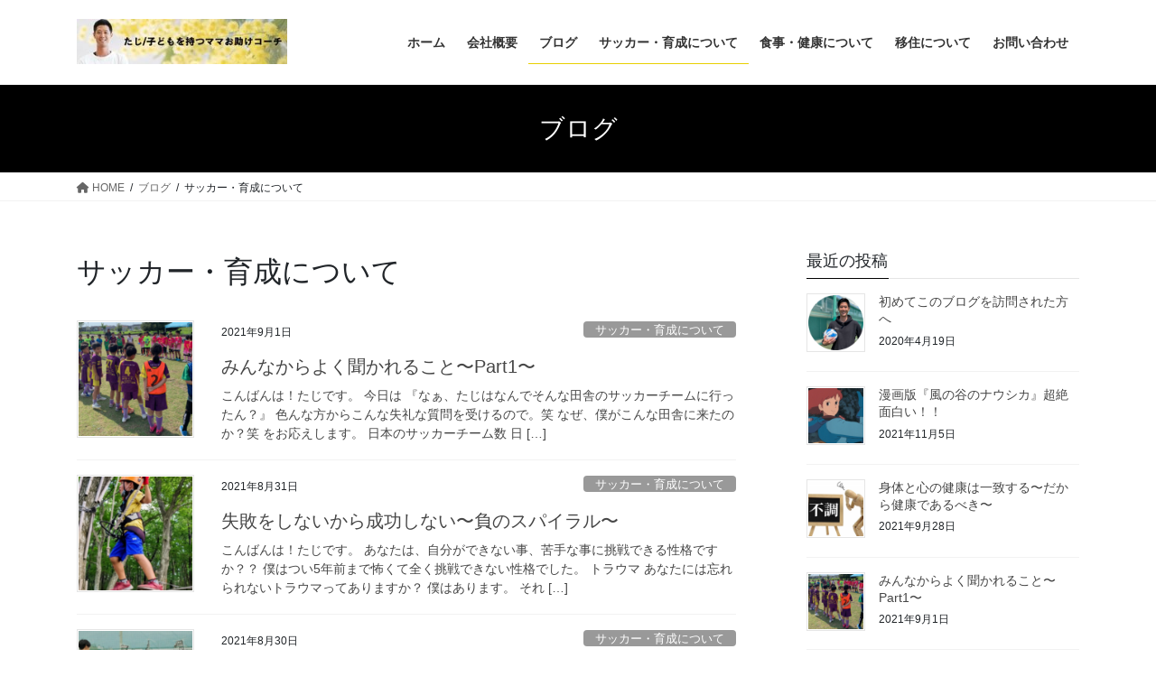

--- FILE ---
content_type: text/html; charset=UTF-8
request_url: https://shota-tajima.com/category/football/
body_size: 16413
content:
<!DOCTYPE html>
<html dir="ltr" lang="ja" prefix="og: https://ogp.me/ns#">
<head>
<meta charset="utf-8">
<meta http-equiv="X-UA-Compatible" content="IE=edge">
<meta name="viewport" content="width=device-width, initial-scale=1">

<title>サッカー・育成について | たじ/子どもを持つママお助けコーチ</title>
	<style>img:is([sizes="auto" i], [sizes^="auto," i]) { contain-intrinsic-size: 3000px 1500px }</style>
	
		<!-- All in One SEO 4.8.3.2 - aioseo.com -->
	<meta name="robots" content="noindex, max-snippet:-1, max-image-preview:large, max-video-preview:-1" />
	<meta name="google-site-verification" content="jz6Uf6j-H_0ejtL3o2vSf7GtC_205rKnZvcA1ZO-gAA" />
	<link rel="canonical" href="https://shota-tajima.com/category/football/" />
	<link rel="next" href="https://shota-tajima.com/category/football/page/2/" />
	<meta name="generator" content="All in One SEO (AIOSEO) 4.8.3.2" />
		<script type="application/ld+json" class="aioseo-schema">
			{"@context":"https:\/\/schema.org","@graph":[{"@type":"BreadcrumbList","@id":"https:\/\/shota-tajima.com\/category\/football\/#breadcrumblist","itemListElement":[{"@type":"ListItem","@id":"https:\/\/shota-tajima.com#listItem","position":1,"name":"\u30db\u30fc\u30e0","item":"https:\/\/shota-tajima.com","nextItem":{"@type":"ListItem","@id":"https:\/\/shota-tajima.com\/category\/football\/#listItem","name":"\u30b5\u30c3\u30ab\u30fc\u30fb\u80b2\u6210\u306b\u3064\u3044\u3066"}},{"@type":"ListItem","@id":"https:\/\/shota-tajima.com\/category\/football\/#listItem","position":2,"name":"\u30b5\u30c3\u30ab\u30fc\u30fb\u80b2\u6210\u306b\u3064\u3044\u3066","previousItem":{"@type":"ListItem","@id":"https:\/\/shota-tajima.com#listItem","name":"\u30db\u30fc\u30e0"}}]},{"@type":"CollectionPage","@id":"https:\/\/shota-tajima.com\/category\/football\/#collectionpage","url":"https:\/\/shota-tajima.com\/category\/football\/","name":"\u30b5\u30c3\u30ab\u30fc\u30fb\u80b2\u6210\u306b\u3064\u3044\u3066 | \u305f\u3058\/\u5b50\u3069\u3082\u3092\u6301\u3064\u30de\u30de\u304a\u52a9\u3051\u30b3\u30fc\u30c1","inLanguage":"ja","isPartOf":{"@id":"https:\/\/shota-tajima.com\/#website"},"breadcrumb":{"@id":"https:\/\/shota-tajima.com\/category\/football\/#breadcrumblist"}},{"@type":"Person","@id":"https:\/\/shota-tajima.com\/#person","name":"tajisho0929","image":{"@type":"ImageObject","@id":"https:\/\/shota-tajima.com\/category\/football\/#personImage","url":"https:\/\/secure.gravatar.com\/avatar\/f5b61349a9dcc79f962f0cd4436edacb35d5acf31ff7f351beb96148163692a5?s=96&d=mm&r=g","width":96,"height":96,"caption":"tajisho0929"}},{"@type":"WebSite","@id":"https:\/\/shota-tajima.com\/#website","url":"https:\/\/shota-tajima.com\/","name":"Shota Tajima \u7530\u5cf6\u6607\u592a~official Site~","description":"\u305f\u3058\/\u5b50\u3069\u3082\u3092\u6301\u3064\u30de\u30de\u304a\u52a9\u3051\u30b3\u30fc\u30c1","inLanguage":"ja","publisher":{"@id":"https:\/\/shota-tajima.com\/#person"}}]}
		</script>
		<!-- All in One SEO -->

<link rel='dns-prefetch' href='//www.googletagmanager.com' />
<link rel='dns-prefetch' href='//pagead2.googlesyndication.com' />
<link rel="alternate" type="application/rss+xml" title="たじ/子どもを持つママお助けコーチ &raquo; フィード" href="https://shota-tajima.com/feed/" />
<link rel="alternate" type="application/rss+xml" title="たじ/子どもを持つママお助けコーチ &raquo; コメントフィード" href="https://shota-tajima.com/comments/feed/" />
<link rel="alternate" type="application/rss+xml" title="たじ/子どもを持つママお助けコーチ &raquo; サッカー・育成について カテゴリーのフィード" href="https://shota-tajima.com/category/football/feed/" />
<meta name="description" content="[1ページ目] サッカー・育成について について たじ/子どもを持つママお助けコーチ たじ/子どもを持つママお助けコーチ" /><script type="text/javascript">
/* <![CDATA[ */
window._wpemojiSettings = {"baseUrl":"https:\/\/s.w.org\/images\/core\/emoji\/16.0.1\/72x72\/","ext":".png","svgUrl":"https:\/\/s.w.org\/images\/core\/emoji\/16.0.1\/svg\/","svgExt":".svg","source":{"concatemoji":"https:\/\/shota-tajima.com\/wp-includes\/js\/wp-emoji-release.min.js?ver=6.8.3"}};
/*! This file is auto-generated */
!function(s,n){var o,i,e;function c(e){try{var t={supportTests:e,timestamp:(new Date).valueOf()};sessionStorage.setItem(o,JSON.stringify(t))}catch(e){}}function p(e,t,n){e.clearRect(0,0,e.canvas.width,e.canvas.height),e.fillText(t,0,0);var t=new Uint32Array(e.getImageData(0,0,e.canvas.width,e.canvas.height).data),a=(e.clearRect(0,0,e.canvas.width,e.canvas.height),e.fillText(n,0,0),new Uint32Array(e.getImageData(0,0,e.canvas.width,e.canvas.height).data));return t.every(function(e,t){return e===a[t]})}function u(e,t){e.clearRect(0,0,e.canvas.width,e.canvas.height),e.fillText(t,0,0);for(var n=e.getImageData(16,16,1,1),a=0;a<n.data.length;a++)if(0!==n.data[a])return!1;return!0}function f(e,t,n,a){switch(t){case"flag":return n(e,"\ud83c\udff3\ufe0f\u200d\u26a7\ufe0f","\ud83c\udff3\ufe0f\u200b\u26a7\ufe0f")?!1:!n(e,"\ud83c\udde8\ud83c\uddf6","\ud83c\udde8\u200b\ud83c\uddf6")&&!n(e,"\ud83c\udff4\udb40\udc67\udb40\udc62\udb40\udc65\udb40\udc6e\udb40\udc67\udb40\udc7f","\ud83c\udff4\u200b\udb40\udc67\u200b\udb40\udc62\u200b\udb40\udc65\u200b\udb40\udc6e\u200b\udb40\udc67\u200b\udb40\udc7f");case"emoji":return!a(e,"\ud83e\udedf")}return!1}function g(e,t,n,a){var r="undefined"!=typeof WorkerGlobalScope&&self instanceof WorkerGlobalScope?new OffscreenCanvas(300,150):s.createElement("canvas"),o=r.getContext("2d",{willReadFrequently:!0}),i=(o.textBaseline="top",o.font="600 32px Arial",{});return e.forEach(function(e){i[e]=t(o,e,n,a)}),i}function t(e){var t=s.createElement("script");t.src=e,t.defer=!0,s.head.appendChild(t)}"undefined"!=typeof Promise&&(o="wpEmojiSettingsSupports",i=["flag","emoji"],n.supports={everything:!0,everythingExceptFlag:!0},e=new Promise(function(e){s.addEventListener("DOMContentLoaded",e,{once:!0})}),new Promise(function(t){var n=function(){try{var e=JSON.parse(sessionStorage.getItem(o));if("object"==typeof e&&"number"==typeof e.timestamp&&(new Date).valueOf()<e.timestamp+604800&&"object"==typeof e.supportTests)return e.supportTests}catch(e){}return null}();if(!n){if("undefined"!=typeof Worker&&"undefined"!=typeof OffscreenCanvas&&"undefined"!=typeof URL&&URL.createObjectURL&&"undefined"!=typeof Blob)try{var e="postMessage("+g.toString()+"("+[JSON.stringify(i),f.toString(),p.toString(),u.toString()].join(",")+"));",a=new Blob([e],{type:"text/javascript"}),r=new Worker(URL.createObjectURL(a),{name:"wpTestEmojiSupports"});return void(r.onmessage=function(e){c(n=e.data),r.terminate(),t(n)})}catch(e){}c(n=g(i,f,p,u))}t(n)}).then(function(e){for(var t in e)n.supports[t]=e[t],n.supports.everything=n.supports.everything&&n.supports[t],"flag"!==t&&(n.supports.everythingExceptFlag=n.supports.everythingExceptFlag&&n.supports[t]);n.supports.everythingExceptFlag=n.supports.everythingExceptFlag&&!n.supports.flag,n.DOMReady=!1,n.readyCallback=function(){n.DOMReady=!0}}).then(function(){return e}).then(function(){var e;n.supports.everything||(n.readyCallback(),(e=n.source||{}).concatemoji?t(e.concatemoji):e.wpemoji&&e.twemoji&&(t(e.twemoji),t(e.wpemoji)))}))}((window,document),window._wpemojiSettings);
/* ]]> */
</script>
<link rel='stylesheet' id='vkExUnit_common_style-css' href='https://shota-tajima.com/wp-content/plugins/vk-all-in-one-expansion-unit/assets/css/vkExUnit_style.css?ver=9.109.0.1' type='text/css' media='all' />
<style id='vkExUnit_common_style-inline-css' type='text/css'>
:root {--ver_page_top_button_url:url(https://shota-tajima.com/wp-content/plugins/vk-all-in-one-expansion-unit/assets/images/to-top-btn-icon.svg);}@font-face {font-weight: normal;font-style: normal;font-family: "vk_sns";src: url("https://shota-tajima.com/wp-content/plugins/vk-all-in-one-expansion-unit/inc/sns/icons/fonts/vk_sns.eot?-bq20cj");src: url("https://shota-tajima.com/wp-content/plugins/vk-all-in-one-expansion-unit/inc/sns/icons/fonts/vk_sns.eot?#iefix-bq20cj") format("embedded-opentype"),url("https://shota-tajima.com/wp-content/plugins/vk-all-in-one-expansion-unit/inc/sns/icons/fonts/vk_sns.woff?-bq20cj") format("woff"),url("https://shota-tajima.com/wp-content/plugins/vk-all-in-one-expansion-unit/inc/sns/icons/fonts/vk_sns.ttf?-bq20cj") format("truetype"),url("https://shota-tajima.com/wp-content/plugins/vk-all-in-one-expansion-unit/inc/sns/icons/fonts/vk_sns.svg?-bq20cj#vk_sns") format("svg");}
.veu_promotion-alert__content--text {border: 1px solid rgba(0,0,0,0.125);padding: 0.5em 1em;border-radius: var(--vk-size-radius);margin-bottom: var(--vk-margin-block-bottom);font-size: 0.875rem;}/* Alert Content部分に段落タグを入れた場合に最後の段落の余白を0にする */.veu_promotion-alert__content--text p:last-of-type{margin-bottom:0;margin-top: 0;}
</style>
<style id='wp-emoji-styles-inline-css' type='text/css'>

	img.wp-smiley, img.emoji {
		display: inline !important;
		border: none !important;
		box-shadow: none !important;
		height: 1em !important;
		width: 1em !important;
		margin: 0 0.07em !important;
		vertical-align: -0.1em !important;
		background: none !important;
		padding: 0 !important;
	}
</style>
<link rel='stylesheet' id='wp-block-library-css' href='https://shota-tajima.com/wp-includes/css/dist/block-library/style.min.css?ver=6.8.3' type='text/css' media='all' />
<style id='classic-theme-styles-inline-css' type='text/css'>
/*! This file is auto-generated */
.wp-block-button__link{color:#fff;background-color:#32373c;border-radius:9999px;box-shadow:none;text-decoration:none;padding:calc(.667em + 2px) calc(1.333em + 2px);font-size:1.125em}.wp-block-file__button{background:#32373c;color:#fff;text-decoration:none}
</style>
<style id='global-styles-inline-css' type='text/css'>
:root{--wp--preset--aspect-ratio--square: 1;--wp--preset--aspect-ratio--4-3: 4/3;--wp--preset--aspect-ratio--3-4: 3/4;--wp--preset--aspect-ratio--3-2: 3/2;--wp--preset--aspect-ratio--2-3: 2/3;--wp--preset--aspect-ratio--16-9: 16/9;--wp--preset--aspect-ratio--9-16: 9/16;--wp--preset--color--black: #000000;--wp--preset--color--cyan-bluish-gray: #abb8c3;--wp--preset--color--white: #ffffff;--wp--preset--color--pale-pink: #f78da7;--wp--preset--color--vivid-red: #cf2e2e;--wp--preset--color--luminous-vivid-orange: #ff6900;--wp--preset--color--luminous-vivid-amber: #fcb900;--wp--preset--color--light-green-cyan: #7bdcb5;--wp--preset--color--vivid-green-cyan: #00d084;--wp--preset--color--pale-cyan-blue: #8ed1fc;--wp--preset--color--vivid-cyan-blue: #0693e3;--wp--preset--color--vivid-purple: #9b51e0;--wp--preset--gradient--vivid-cyan-blue-to-vivid-purple: linear-gradient(135deg,rgba(6,147,227,1) 0%,rgb(155,81,224) 100%);--wp--preset--gradient--light-green-cyan-to-vivid-green-cyan: linear-gradient(135deg,rgb(122,220,180) 0%,rgb(0,208,130) 100%);--wp--preset--gradient--luminous-vivid-amber-to-luminous-vivid-orange: linear-gradient(135deg,rgba(252,185,0,1) 0%,rgba(255,105,0,1) 100%);--wp--preset--gradient--luminous-vivid-orange-to-vivid-red: linear-gradient(135deg,rgba(255,105,0,1) 0%,rgb(207,46,46) 100%);--wp--preset--gradient--very-light-gray-to-cyan-bluish-gray: linear-gradient(135deg,rgb(238,238,238) 0%,rgb(169,184,195) 100%);--wp--preset--gradient--cool-to-warm-spectrum: linear-gradient(135deg,rgb(74,234,220) 0%,rgb(151,120,209) 20%,rgb(207,42,186) 40%,rgb(238,44,130) 60%,rgb(251,105,98) 80%,rgb(254,248,76) 100%);--wp--preset--gradient--blush-light-purple: linear-gradient(135deg,rgb(255,206,236) 0%,rgb(152,150,240) 100%);--wp--preset--gradient--blush-bordeaux: linear-gradient(135deg,rgb(254,205,165) 0%,rgb(254,45,45) 50%,rgb(107,0,62) 100%);--wp--preset--gradient--luminous-dusk: linear-gradient(135deg,rgb(255,203,112) 0%,rgb(199,81,192) 50%,rgb(65,88,208) 100%);--wp--preset--gradient--pale-ocean: linear-gradient(135deg,rgb(255,245,203) 0%,rgb(182,227,212) 50%,rgb(51,167,181) 100%);--wp--preset--gradient--electric-grass: linear-gradient(135deg,rgb(202,248,128) 0%,rgb(113,206,126) 100%);--wp--preset--gradient--midnight: linear-gradient(135deg,rgb(2,3,129) 0%,rgb(40,116,252) 100%);--wp--preset--font-size--small: 13px;--wp--preset--font-size--medium: 20px;--wp--preset--font-size--large: 36px;--wp--preset--font-size--x-large: 42px;--wp--preset--spacing--20: 0.44rem;--wp--preset--spacing--30: 0.67rem;--wp--preset--spacing--40: 1rem;--wp--preset--spacing--50: 1.5rem;--wp--preset--spacing--60: 2.25rem;--wp--preset--spacing--70: 3.38rem;--wp--preset--spacing--80: 5.06rem;--wp--preset--shadow--natural: 6px 6px 9px rgba(0, 0, 0, 0.2);--wp--preset--shadow--deep: 12px 12px 50px rgba(0, 0, 0, 0.4);--wp--preset--shadow--sharp: 6px 6px 0px rgba(0, 0, 0, 0.2);--wp--preset--shadow--outlined: 6px 6px 0px -3px rgba(255, 255, 255, 1), 6px 6px rgba(0, 0, 0, 1);--wp--preset--shadow--crisp: 6px 6px 0px rgba(0, 0, 0, 1);}:where(.is-layout-flex){gap: 0.5em;}:where(.is-layout-grid){gap: 0.5em;}body .is-layout-flex{display: flex;}.is-layout-flex{flex-wrap: wrap;align-items: center;}.is-layout-flex > :is(*, div){margin: 0;}body .is-layout-grid{display: grid;}.is-layout-grid > :is(*, div){margin: 0;}:where(.wp-block-columns.is-layout-flex){gap: 2em;}:where(.wp-block-columns.is-layout-grid){gap: 2em;}:where(.wp-block-post-template.is-layout-flex){gap: 1.25em;}:where(.wp-block-post-template.is-layout-grid){gap: 1.25em;}.has-black-color{color: var(--wp--preset--color--black) !important;}.has-cyan-bluish-gray-color{color: var(--wp--preset--color--cyan-bluish-gray) !important;}.has-white-color{color: var(--wp--preset--color--white) !important;}.has-pale-pink-color{color: var(--wp--preset--color--pale-pink) !important;}.has-vivid-red-color{color: var(--wp--preset--color--vivid-red) !important;}.has-luminous-vivid-orange-color{color: var(--wp--preset--color--luminous-vivid-orange) !important;}.has-luminous-vivid-amber-color{color: var(--wp--preset--color--luminous-vivid-amber) !important;}.has-light-green-cyan-color{color: var(--wp--preset--color--light-green-cyan) !important;}.has-vivid-green-cyan-color{color: var(--wp--preset--color--vivid-green-cyan) !important;}.has-pale-cyan-blue-color{color: var(--wp--preset--color--pale-cyan-blue) !important;}.has-vivid-cyan-blue-color{color: var(--wp--preset--color--vivid-cyan-blue) !important;}.has-vivid-purple-color{color: var(--wp--preset--color--vivid-purple) !important;}.has-black-background-color{background-color: var(--wp--preset--color--black) !important;}.has-cyan-bluish-gray-background-color{background-color: var(--wp--preset--color--cyan-bluish-gray) !important;}.has-white-background-color{background-color: var(--wp--preset--color--white) !important;}.has-pale-pink-background-color{background-color: var(--wp--preset--color--pale-pink) !important;}.has-vivid-red-background-color{background-color: var(--wp--preset--color--vivid-red) !important;}.has-luminous-vivid-orange-background-color{background-color: var(--wp--preset--color--luminous-vivid-orange) !important;}.has-luminous-vivid-amber-background-color{background-color: var(--wp--preset--color--luminous-vivid-amber) !important;}.has-light-green-cyan-background-color{background-color: var(--wp--preset--color--light-green-cyan) !important;}.has-vivid-green-cyan-background-color{background-color: var(--wp--preset--color--vivid-green-cyan) !important;}.has-pale-cyan-blue-background-color{background-color: var(--wp--preset--color--pale-cyan-blue) !important;}.has-vivid-cyan-blue-background-color{background-color: var(--wp--preset--color--vivid-cyan-blue) !important;}.has-vivid-purple-background-color{background-color: var(--wp--preset--color--vivid-purple) !important;}.has-black-border-color{border-color: var(--wp--preset--color--black) !important;}.has-cyan-bluish-gray-border-color{border-color: var(--wp--preset--color--cyan-bluish-gray) !important;}.has-white-border-color{border-color: var(--wp--preset--color--white) !important;}.has-pale-pink-border-color{border-color: var(--wp--preset--color--pale-pink) !important;}.has-vivid-red-border-color{border-color: var(--wp--preset--color--vivid-red) !important;}.has-luminous-vivid-orange-border-color{border-color: var(--wp--preset--color--luminous-vivid-orange) !important;}.has-luminous-vivid-amber-border-color{border-color: var(--wp--preset--color--luminous-vivid-amber) !important;}.has-light-green-cyan-border-color{border-color: var(--wp--preset--color--light-green-cyan) !important;}.has-vivid-green-cyan-border-color{border-color: var(--wp--preset--color--vivid-green-cyan) !important;}.has-pale-cyan-blue-border-color{border-color: var(--wp--preset--color--pale-cyan-blue) !important;}.has-vivid-cyan-blue-border-color{border-color: var(--wp--preset--color--vivid-cyan-blue) !important;}.has-vivid-purple-border-color{border-color: var(--wp--preset--color--vivid-purple) !important;}.has-vivid-cyan-blue-to-vivid-purple-gradient-background{background: var(--wp--preset--gradient--vivid-cyan-blue-to-vivid-purple) !important;}.has-light-green-cyan-to-vivid-green-cyan-gradient-background{background: var(--wp--preset--gradient--light-green-cyan-to-vivid-green-cyan) !important;}.has-luminous-vivid-amber-to-luminous-vivid-orange-gradient-background{background: var(--wp--preset--gradient--luminous-vivid-amber-to-luminous-vivid-orange) !important;}.has-luminous-vivid-orange-to-vivid-red-gradient-background{background: var(--wp--preset--gradient--luminous-vivid-orange-to-vivid-red) !important;}.has-very-light-gray-to-cyan-bluish-gray-gradient-background{background: var(--wp--preset--gradient--very-light-gray-to-cyan-bluish-gray) !important;}.has-cool-to-warm-spectrum-gradient-background{background: var(--wp--preset--gradient--cool-to-warm-spectrum) !important;}.has-blush-light-purple-gradient-background{background: var(--wp--preset--gradient--blush-light-purple) !important;}.has-blush-bordeaux-gradient-background{background: var(--wp--preset--gradient--blush-bordeaux) !important;}.has-luminous-dusk-gradient-background{background: var(--wp--preset--gradient--luminous-dusk) !important;}.has-pale-ocean-gradient-background{background: var(--wp--preset--gradient--pale-ocean) !important;}.has-electric-grass-gradient-background{background: var(--wp--preset--gradient--electric-grass) !important;}.has-midnight-gradient-background{background: var(--wp--preset--gradient--midnight) !important;}.has-small-font-size{font-size: var(--wp--preset--font-size--small) !important;}.has-medium-font-size{font-size: var(--wp--preset--font-size--medium) !important;}.has-large-font-size{font-size: var(--wp--preset--font-size--large) !important;}.has-x-large-font-size{font-size: var(--wp--preset--font-size--x-large) !important;}
:where(.wp-block-post-template.is-layout-flex){gap: 1.25em;}:where(.wp-block-post-template.is-layout-grid){gap: 1.25em;}
:where(.wp-block-columns.is-layout-flex){gap: 2em;}:where(.wp-block-columns.is-layout-grid){gap: 2em;}
:root :where(.wp-block-pullquote){font-size: 1.5em;line-height: 1.6;}
</style>
<link rel='stylesheet' id='toc-screen-css' href='https://shota-tajima.com/wp-content/plugins/table-of-contents-plus/screen.min.css?ver=2411.1' type='text/css' media='all' />
<link rel='stylesheet' id='bootstrap-4-style-css' href='https://shota-tajima.com/wp-content/themes/lightning/_g2/library/bootstrap-4/css/bootstrap.min.css?ver=4.5.0' type='text/css' media='all' />
<link rel='stylesheet' id='lightning-common-style-css' href='https://shota-tajima.com/wp-content/themes/lightning/_g2/assets/css/common.css?ver=14.20.2' type='text/css' media='all' />
<style id='lightning-common-style-inline-css' type='text/css'>
/* vk-mobile-nav */:root {--vk-mobile-nav-menu-btn-bg-src: url("https://shota-tajima.com/wp-content/themes/lightning/_g2/inc/vk-mobile-nav/package//images/vk-menu-btn-black.svg");--vk-mobile-nav-menu-btn-close-bg-src: url("https://shota-tajima.com/wp-content/themes/lightning/_g2/inc/vk-mobile-nav/package//images/vk-menu-close-black.svg");--vk-menu-acc-icon-open-black-bg-src: url("https://shota-tajima.com/wp-content/themes/lightning/_g2/inc/vk-mobile-nav/package//images/vk-menu-acc-icon-open-black.svg");--vk-menu-acc-icon-open-white-bg-src: url("https://shota-tajima.com/wp-content/themes/lightning/_g2/inc/vk-mobile-nav/package//images/vk-menu-acc-icon-open-white.svg");--vk-menu-acc-icon-close-black-bg-src: url("https://shota-tajima.com/wp-content/themes/lightning/_g2/inc/vk-mobile-nav/package//images/vk-menu-close-black.svg");--vk-menu-acc-icon-close-white-bg-src: url("https://shota-tajima.com/wp-content/themes/lightning/_g2/inc/vk-mobile-nav/package//images/vk-menu-close-white.svg");}
</style>
<link rel='stylesheet' id='lightning-design-style-css' href='https://shota-tajima.com/wp-content/themes/lightning/_g2/design-skin/origin2/css/style.css?ver=14.20.2' type='text/css' media='all' />
<style id='lightning-design-style-inline-css' type='text/css'>
:root {--color-key:#000000;--color-key-dark:#e8d000;}
/* ltg common custom */:root {--vk-menu-acc-btn-border-color:#333;--vk-color-primary:#000000;--vk-color-primary-dark:#e8d000;--vk-color-primary-vivid:#000000;--color-key:#000000;--color-key-dark:#e8d000;}.veu_color_txt_key { color:#e8d000 ; }.veu_color_bg_key { background-color:#e8d000 ; }.veu_color_border_key { border-color:#e8d000 ; }.btn-default { border-color:#000000;color:#000000;}.btn-default:focus,.btn-default:hover { border-color:#000000;background-color: #000000; }.wp-block-search__button,.btn-primary { background-color:#000000;border-color:#e8d000; }.wp-block-search__button:focus,.wp-block-search__button:hover,.btn-primary:not(:disabled):not(.disabled):active,.btn-primary:focus,.btn-primary:hover { background-color:#e8d000;border-color:#000000; }.btn-outline-primary { color : #000000 ; border-color:#000000; }.btn-outline-primary:not(:disabled):not(.disabled):active,.btn-outline-primary:focus,.btn-outline-primary:hover { color : #fff; background-color:#000000;border-color:#e8d000; }a { color:#eeee22; }a:hover { color:#000000; }
.tagcloud a:before { font-family: "Font Awesome 5 Free";content: "\f02b";font-weight: bold; }
.media .media-body .media-heading a:hover { color:#000000; }@media (min-width: 768px){.gMenu > li:before,.gMenu > li.menu-item-has-children::after { border-bottom-color:#e8d000 }.gMenu li li { background-color:#e8d000 }.gMenu li li a:hover { background-color:#000000; }} /* @media (min-width: 768px) */.page-header { background-color:#000000; }h2,.mainSection-title { border-top-color:#000000; }h3:after,.subSection-title:after { border-bottom-color:#000000; }ul.page-numbers li span.page-numbers.current,.page-link dl .post-page-numbers.current { background-color:#000000; }.pager li > a { border-color:#000000;color:#000000;}.pager li > a:hover { background-color:#000000;color:#fff;}.siteFooter { border-top-color:#000000; }dt { border-left-color:#000000; }:root {--g_nav_main_acc_icon_open_url:url(https://shota-tajima.com/wp-content/themes/lightning/_g2/inc/vk-mobile-nav/package/images/vk-menu-acc-icon-open-black.svg);--g_nav_main_acc_icon_close_url: url(https://shota-tajima.com/wp-content/themes/lightning/_g2/inc/vk-mobile-nav/package/images/vk-menu-close-black.svg);--g_nav_sub_acc_icon_open_url: url(https://shota-tajima.com/wp-content/themes/lightning/_g2/inc/vk-mobile-nav/package/images/vk-menu-acc-icon-open-white.svg);--g_nav_sub_acc_icon_close_url: url(https://shota-tajima.com/wp-content/themes/lightning/_g2/inc/vk-mobile-nav/package/images/vk-menu-close-white.svg);}
</style>
<link rel='stylesheet' id='veu-cta-css' href='https://shota-tajima.com/wp-content/plugins/vk-all-in-one-expansion-unit/inc/call-to-action/package/assets/css/style.css?ver=9.109.0.1' type='text/css' media='all' />
<link rel='stylesheet' id='lightning-theme-style-css' href='https://shota-tajima.com/wp-content/themes/lightning_child_sample/style.css?ver=14.20.2' type='text/css' media='all' />
<link rel='stylesheet' id='vk-font-awesome-css' href='https://shota-tajima.com/wp-content/themes/lightning/vendor/vektor-inc/font-awesome-versions/src/versions/6/css/all.min.css?ver=6.1.0' type='text/css' media='all' />
<style id='akismet-widget-style-inline-css' type='text/css'>

			.a-stats {
				--akismet-color-mid-green: #357b49;
				--akismet-color-white: #fff;
				--akismet-color-light-grey: #f6f7f7;

				max-width: 350px;
				width: auto;
			}

			.a-stats * {
				all: unset;
				box-sizing: border-box;
			}

			.a-stats strong {
				font-weight: 600;
			}

			.a-stats a.a-stats__link,
			.a-stats a.a-stats__link:visited,
			.a-stats a.a-stats__link:active {
				background: var(--akismet-color-mid-green);
				border: none;
				box-shadow: none;
				border-radius: 8px;
				color: var(--akismet-color-white);
				cursor: pointer;
				display: block;
				font-family: -apple-system, BlinkMacSystemFont, 'Segoe UI', 'Roboto', 'Oxygen-Sans', 'Ubuntu', 'Cantarell', 'Helvetica Neue', sans-serif;
				font-weight: 500;
				padding: 12px;
				text-align: center;
				text-decoration: none;
				transition: all 0.2s ease;
			}

			/* Extra specificity to deal with TwentyTwentyOne focus style */
			.widget .a-stats a.a-stats__link:focus {
				background: var(--akismet-color-mid-green);
				color: var(--akismet-color-white);
				text-decoration: none;
			}

			.a-stats a.a-stats__link:hover {
				filter: brightness(110%);
				box-shadow: 0 4px 12px rgba(0, 0, 0, 0.06), 0 0 2px rgba(0, 0, 0, 0.16);
			}

			.a-stats .count {
				color: var(--akismet-color-white);
				display: block;
				font-size: 1.5em;
				line-height: 1.4;
				padding: 0 13px;
				white-space: nowrap;
			}
		
</style>
<script type="text/javascript" src="https://shota-tajima.com/wp-includes/js/jquery/jquery.min.js?ver=3.7.1" id="jquery-core-js"></script>
<script type="text/javascript" src="https://shota-tajima.com/wp-includes/js/jquery/jquery-migrate.min.js?ver=3.4.1" id="jquery-migrate-js"></script>
<link rel="https://api.w.org/" href="https://shota-tajima.com/wp-json/" /><link rel="alternate" title="JSON" type="application/json" href="https://shota-tajima.com/wp-json/wp/v2/categories/39" /><link rel="EditURI" type="application/rsd+xml" title="RSD" href="https://shota-tajima.com/xmlrpc.php?rsd" />
<meta name="generator" content="WordPress 6.8.3" />
<meta name="generator" content="Site Kit by Google 1.154.0" /><style id="lightning-color-custom-for-plugins" type="text/css">/* ltg theme common */.color_key_bg,.color_key_bg_hover:hover{background-color: #000000;}.color_key_txt,.color_key_txt_hover:hover{color: #000000;}.color_key_border,.color_key_border_hover:hover{border-color: #000000;}.color_key_dark_bg,.color_key_dark_bg_hover:hover{background-color: #e8d000;}.color_key_dark_txt,.color_key_dark_txt_hover:hover{color: #e8d000;}.color_key_dark_border,.color_key_dark_border_hover:hover{border-color: #e8d000;}</style>
<!-- Site Kit が追加した Google AdSense メタタグ -->
<meta name="google-adsense-platform-account" content="ca-host-pub-2644536267352236">
<meta name="google-adsense-platform-domain" content="sitekit.withgoogle.com">
<!-- Site Kit が追加した End Google AdSense メタタグ -->
<style type="text/css" id="custom-background-css">
body.custom-background { background-color: #ffffff; }
</style>
	
<!-- Google AdSense スニペット (Site Kit が追加) -->
<script type="text/javascript" async="async" src="https://pagead2.googlesyndication.com/pagead/js/adsbygoogle.js?client=ca-pub-9629221181548599&amp;host=ca-host-pub-2644536267352236" crossorigin="anonymous"></script>

<!-- (ここまで) Google AdSense スニペット (Site Kit が追加) -->
<link rel="icon" href="https://shota-tajima.com/wp-content/uploads/2023/03/cropped-IMG_6218-32x32.jpg" sizes="32x32" />
<link rel="icon" href="https://shota-tajima.com/wp-content/uploads/2023/03/cropped-IMG_6218-192x192.jpg" sizes="192x192" />
<link rel="apple-touch-icon" href="https://shota-tajima.com/wp-content/uploads/2023/03/cropped-IMG_6218-180x180.jpg" />
<meta name="msapplication-TileImage" content="https://shota-tajima.com/wp-content/uploads/2023/03/cropped-IMG_6218-270x270.jpg" />
		<style type="text/css" id="wp-custom-css">
			footer .copySection p:nth-child(2) {
    display:none !important;
    }
footer .sectionBox {
    display:none !important;
    }

footer .copySection {
    display:block !important;
    border-top:none !important;
    }		</style>
		<style id="sccss"></style>
</head>
<body class="archive category category-football category-39 custom-background wp-theme-lightning wp-child-theme-lightning_child_sample sidebar-fix sidebar-fix-priority-top bootstrap4 device-pc fa_v6_css post-type-post">
<a class="skip-link screen-reader-text" href="#main">コンテンツへスキップ</a>
<a class="skip-link screen-reader-text" href="#vk-mobile-nav">ナビゲーションに移動</a>
<header class="siteHeader">
		<div class="container siteHeadContainer">
		<div class="navbar-header">
						<p class="navbar-brand siteHeader_logo">
			<a href="https://shota-tajima.com/">
				<span><img src="https://shota-tajima.com/wp-content/uploads/2023/03/たじ子どもを持つママお助けコーチ-1.jpg" alt="たじ/子どもを持つママお助けコーチ" /></span>
			</a>
			</p>
					</div>

					<div id="gMenu_outer" class="gMenu_outer">
				<nav class="menu-%e3%83%a1%e3%82%a4%e3%83%b3-container"><ul id="menu-%e3%83%a1%e3%82%a4%e3%83%b3" class="menu gMenu vk-menu-acc"><li id="menu-item-90" class="menu-item menu-item-type-post_type menu-item-object-page menu-item-home"><a href="https://shota-tajima.com/"><strong class="gMenu_name">ホーム</strong></a></li>
<li id="menu-item-22" class="menu-item menu-item-type-post_type menu-item-object-page"><a href="https://shota-tajima.com/%e4%bc%9a%e7%a4%be%e6%a6%82%e8%a6%81/"><strong class="gMenu_name">会社概要</strong></a></li>
<li id="menu-item-89" class="menu-item menu-item-type-post_type menu-item-object-page current_page_parent current-menu-ancestor"><a href="https://shota-tajima.com/blog/"><strong class="gMenu_name">ブログ</strong></a></li>
<li id="menu-item-327" class="menu-item menu-item-type-taxonomy menu-item-object-category current-menu-item"><a href="https://shota-tajima.com/category/football/"><strong class="gMenu_name">サッカー・育成について</strong></a></li>
<li id="menu-item-228" class="menu-item menu-item-type-taxonomy menu-item-object-category"><a href="https://shota-tajima.com/category/healthy-eating/"><strong class="gMenu_name">食事・健康について</strong></a></li>
<li id="menu-item-325" class="menu-item menu-item-type-taxonomy menu-item-object-category"><a href="https://shota-tajima.com/category/emigration/"><strong class="gMenu_name">移住について</strong></a></li>
<li id="menu-item-24" class="menu-item menu-item-type-post_type menu-item-object-page"><a href="https://shota-tajima.com/%e3%81%8a%e5%95%8f%e3%81%84%e5%90%88%e3%82%8f%e3%81%9b/"><strong class="gMenu_name">お問い合わせ</strong></a></li>
</ul></nav>			</div>
			</div>
	</header>

<div class="section page-header"><div class="container"><div class="row"><div class="col-md-12">
<div class="page-header_pageTitle">
ブログ</div>
</div></div></div></div><!-- [ /.page-header ] -->


<!-- [ .breadSection ] --><div class="section breadSection"><div class="container"><div class="row"><ol class="breadcrumb" itemscope itemtype="https://schema.org/BreadcrumbList"><li id="panHome" itemprop="itemListElement" itemscope itemtype="http://schema.org/ListItem"><a itemprop="item" href="https://shota-tajima.com/"><span itemprop="name"><i class="fa fa-home"></i> HOME</span></a><meta itemprop="position" content="1" /></li><li itemprop="itemListElement" itemscope itemtype="http://schema.org/ListItem"><a itemprop="item" href="https://shota-tajima.com/blog/"><span itemprop="name">ブログ</span></a><meta itemprop="position" content="2" /></li><li><span>サッカー・育成について</span><meta itemprop="position" content="3" /></li></ol></div></div></div><!-- [ /.breadSection ] -->

<div class="section siteContent">
<div class="container">
<div class="row">
<div class="col mainSection mainSection-col-two baseSection vk_posts-mainSection" id="main" role="main">

	<header class="archive-header"><h1 class="archive-header_title">サッカー・育成について</h1></header>
<div class="postList">


	
		<article class="media">
<div id="post-1052" class="post-1052 post type-post status-publish format-standard has-post-thumbnail hentry category-football tag-24 tag-307 tag-306">
		<div class="media-left postList_thumbnail">
		<a href="https://shota-tajima.com/frequently-asked-by-everyone/">
		<img width="150" height="150" src="https://shota-tajima.com/wp-content/uploads/2021/09/wordpress-アイキャッチ用-2-150x150.png" class="media-object wp-post-image" alt="" decoding="async" />		</a>
	</div>
		<div class="media-body">
		<div class="entry-meta">


<span class="published entry-meta_items">2021年9月1日</span>

<span class="entry-meta_items entry-meta_updated">/ 最終更新日時 : <span class="updated">2021年9月12日</span></span>


	
	<span class="vcard author entry-meta_items entry-meta_items_author"><span class="fn">tajisho0929</span></span>



<span class="entry-meta_items entry-meta_items_term"><a href="https://shota-tajima.com/category/football/" class="btn btn-xs btn-primary entry-meta_items_term_button" style="background-color:#999999;border:none;">サッカー・育成について</a></span>
</div>
		<h1 class="media-heading entry-title"><a href="https://shota-tajima.com/frequently-asked-by-everyone/">みんなからよく聞かれること〜Part1〜</a></h1>
		<a href="https://shota-tajima.com/frequently-asked-by-everyone/" class="media-body_excerpt"><p>こんばんは！たじです。 今日は 『なぁ、たじはなんでそんな田舎のサッカーチームに行ったん？』 色んな方からこんな失礼な質問を受けるので。笑 なぜ、僕がこんな田舎に来たのか？笑 をお応えします。 日本のサッカーチーム数 日 [&hellip;]</p>
</a>
	</div>
</div>
</article>
<article class="media">
<div id="post-1042" class="post-1042 post type-post status-publish format-standard has-post-thumbnail hentry category-football tag-305 tag-304 tag-181">
		<div class="media-left postList_thumbnail">
		<a href="https://shota-tajima.com/only-japanese-are-afraid-of-failure/">
		<img width="150" height="150" src="https://shota-tajima.com/wp-content/uploads/2021/09/wordpress-アイキャッチ用-150x150.png" class="media-object wp-post-image" alt="" decoding="async" />		</a>
	</div>
		<div class="media-body">
		<div class="entry-meta">


<span class="published entry-meta_items">2021年8月31日</span>

<span class="entry-meta_items entry-meta_updated">/ 最終更新日時 : <span class="updated">2021年9月11日</span></span>


	
	<span class="vcard author entry-meta_items entry-meta_items_author"><span class="fn">tajisho0929</span></span>



<span class="entry-meta_items entry-meta_items_term"><a href="https://shota-tajima.com/category/football/" class="btn btn-xs btn-primary entry-meta_items_term_button" style="background-color:#999999;border:none;">サッカー・育成について</a></span>
</div>
		<h1 class="media-heading entry-title"><a href="https://shota-tajima.com/only-japanese-are-afraid-of-failure/">失敗をしないから成功しない〜負のスパイラル〜</a></h1>
		<a href="https://shota-tajima.com/only-japanese-are-afraid-of-failure/" class="media-body_excerpt"><p>こんばんは！たじです。 あなたは、自分ができない事、苦手な事に挑戦できる性格ですか？？ 僕はつい5年前まで怖くて全く挑戦できない性格でした。 トラウマ あなたには忘れられないトラウマってありますか？ 僕はあります。 それ [&hellip;]</p>
</a>
	</div>
</div>
</article>
<article class="media">
<div id="post-1028" class="post-1028 post type-post status-publish format-standard has-post-thumbnail hentry category-football tag-youtube tag-243 tag-303">
		<div class="media-left postList_thumbnail">
		<a href="https://shota-tajima.com/where-there-used-to-be/">
		<img width="150" height="150" src="https://shota-tajima.com/wp-content/uploads/2021/08/wordpress-アイキャッチ用-15-150x150.png" class="media-object wp-post-image" alt="" decoding="async" />		</a>
	</div>
		<div class="media-body">
		<div class="entry-meta">


<span class="published entry-meta_items">2021年8月30日</span>

<span class="entry-meta_items entry-meta_updated">/ 最終更新日時 : <span class="updated">2021年9月4日</span></span>


	
	<span class="vcard author entry-meta_items entry-meta_items_author"><span class="fn">tajisho0929</span></span>



<span class="entry-meta_items entry-meta_items_term"><a href="https://shota-tajima.com/category/football/" class="btn btn-xs btn-primary entry-meta_items_term_button" style="background-color:#999999;border:none;">サッカー・育成について</a></span>
</div>
		<h1 class="media-heading entry-title"><a href="https://shota-tajima.com/where-there-used-to-be/">昔々あるところに…</a></h1>
		<a href="https://shota-tajima.com/where-there-used-to-be/" class="media-body_excerpt"><p>こんばんは！たじです。 このブログが98回目。 いよいよ100回に到達しそうです。 100回に到達したとしても、ブログは書き続けます。 ブログを書いていると自分の脳が整理され、考えていることや、勉強していることが定着しま [&hellip;]</p>
</a>
	</div>
</div>
</article>
<article class="media">
<div id="post-969" class="post-969 post type-post status-publish format-standard has-post-thumbnail hentry category-football tag-ob tag-288 tag-287">
		<div class="media-left postList_thumbnail">
		<a href="https://shota-tajima.com/players-returning/">
		<img width="150" height="150" src="https://shota-tajima.com/wp-content/uploads/2021/08/wordpress-アイキャッチ用-4-2-150x150.png" class="media-object wp-post-image" alt="" decoding="async" loading="lazy" />		</a>
	</div>
		<div class="media-body">
		<div class="entry-meta">


<span class="published entry-meta_items">2021年8月22日</span>

<span class="entry-meta_items entry-meta_updated">/ 最終更新日時 : <span class="updated">2021年8月23日</span></span>


	
	<span class="vcard author entry-meta_items entry-meta_items_author"><span class="fn">tajisho0929</span></span>



<span class="entry-meta_items entry-meta_items_term"><a href="https://shota-tajima.com/category/football/" class="btn btn-xs btn-primary entry-meta_items_term_button" style="background-color:#999999;border:none;">サッカー・育成について</a></span>
</div>
		<h1 class="media-heading entry-title"><a href="https://shota-tajima.com/players-returning/">帰ってくる選手たち</a></h1>
		<a href="https://shota-tajima.com/players-returning/" class="media-body_excerpt"><p>こんばんは！たじです。 顔を見せてくれるOBたちのお話。 いろんな話を聞かせてくれる 高校、大学とリオを出て帰ってきてくれる選手たち。 戻ってくると、びっくりするくらい更にしっかりした人になっているパターンがたくさん。  [&hellip;]</p>
</a>
	</div>
</div>
</article>
<article class="media">
<div id="post-956" class="post-956 post type-post status-publish format-standard has-post-thumbnail hentry category-football tag-65 tag-282 tag-283">
		<div class="media-left postList_thumbnail">
		<a href="https://shota-tajima.com/words-that-made-me-happy/">
		<img width="150" height="150" src="https://shota-tajima.com/wp-content/uploads/2021/08/wordpress-アイキャッチ用-2-3-150x150.png" class="media-object wp-post-image" alt="" decoding="async" loading="lazy" />		</a>
	</div>
		<div class="media-body">
		<div class="entry-meta">


<span class="published entry-meta_items">2021年8月20日</span>

<span class="entry-meta_items entry-meta_updated">/ 最終更新日時 : <span class="updated">2021年8月21日</span></span>


	
	<span class="vcard author entry-meta_items entry-meta_items_author"><span class="fn">tajisho0929</span></span>



<span class="entry-meta_items entry-meta_items_term"><a href="https://shota-tajima.com/category/football/" class="btn btn-xs btn-primary entry-meta_items_term_button" style="background-color:#999999;border:none;">サッカー・育成について</a></span>
</div>
		<h1 class="media-heading entry-title"><a href="https://shota-tajima.com/words-that-made-me-happy/">僕が幸せを感じた言葉</a></h1>
		<a href="https://shota-tajima.com/words-that-made-me-happy/" class="media-body_excerpt"><p>こんばんは！たじです。 今日はお盆明け、久しぶりに練習があった年少〜年長のキッズサッカーでのほっこりシーン。 お話しします。 コーチ久しぶりやね 「コーチ久しぶりやね！サッカーしたかった〜！」 「今日のサッカーめっちゃ楽 [&hellip;]</p>
</a>
	</div>
</div>
</article>
<article class="media">
<div id="post-951" class="post-951 post type-post status-publish format-standard has-post-thumbnail hentry category-football tag-235 tag-280 tag-281">
		<div class="media-left postList_thumbnail">
		<a href="https://shota-tajima.com/dont-get-into-trouble-with-your-child/">
		<img width="150" height="150" src="https://shota-tajima.com/wp-content/uploads/2021/08/wordpress-アイキャッチ用-10-150x150.png" class="media-object wp-post-image" alt="" decoding="async" loading="lazy" />		</a>
	</div>
		<div class="media-body">
		<div class="entry-meta">


<span class="published entry-meta_items">2021年8月19日</span>

<span class="entry-meta_items entry-meta_updated">/ 最終更新日時 : <span class="updated">2021年8月19日</span></span>


	
	<span class="vcard author entry-meta_items entry-meta_items_author"><span class="fn">tajisho0929</span></span>



<span class="entry-meta_items entry-meta_items_term"><a href="https://shota-tajima.com/category/football/" class="btn btn-xs btn-primary entry-meta_items_term_button" style="background-color:#999999;border:none;">サッカー・育成について</a></span>
</div>
		<h1 class="media-heading entry-title"><a href="https://shota-tajima.com/dont-get-into-trouble-with-your-child/">子ども同士のトラブルは大人がなんとしてでも止めろ！</a></h1>
		<a href="https://shota-tajima.com/dont-get-into-trouble-with-your-child/" class="media-body_excerpt"><p>こんばんは！たじです。 今日は、子どものトラブルの考え方について。 1つの質問から始めます。 ぜひ正解を当ててみてください。 質問 あなたの子どもが前を向かずに歩いています。 歩く先には、大きな水溜り。 このまま行くと、 [&hellip;]</p>
</a>
	</div>
</div>
</article>
<article class="media">
<div id="post-943" class="post-943 post type-post status-publish format-standard has-post-thumbnail hentry category-football tag-278 tag-277 tag-279">
		<div class="media-left postList_thumbnail">
		<a href="https://shota-tajima.com/the-law-of-the-universe/">
		<img width="150" height="150" src="https://shota-tajima.com/wp-content/uploads/2021/08/wordpress-アイキャッチ用-9-150x150.png" class="media-object wp-post-image" alt="" decoding="async" loading="lazy" />		</a>
	</div>
		<div class="media-body">
		<div class="entry-meta">


<span class="published entry-meta_items">2021年8月18日</span>

<span class="entry-meta_items entry-meta_updated">/ 最終更新日時 : <span class="updated">2021年8月18日</span></span>


	
	<span class="vcard author entry-meta_items entry-meta_items_author"><span class="fn">tajisho0929</span></span>



<span class="entry-meta_items entry-meta_items_term"><a href="https://shota-tajima.com/category/football/" class="btn btn-xs btn-primary entry-meta_items_term_button" style="background-color:#999999;border:none;">サッカー・育成について</a></span>
</div>
		<h1 class="media-heading entry-title"><a href="https://shota-tajima.com/the-law-of-the-universe/">宇宙の法則〜この世には理解できないことが起こる〜</a></h1>
		<a href="https://shota-tajima.com/the-law-of-the-universe/" class="media-body_excerpt"><p>こんばんは！たじです。 今日は最近知った宇宙の法則についてお話しします。 宇宙の法則 78:22 知ってますか？ 僕も知らなかったのですが、この比率この地球上にあるいろいろなものがこの法則になっているんです。 法則 ①人 [&hellip;]</p>
</a>
	</div>
</div>
</article>
<article class="media">
<div id="post-937" class="post-937 post type-post status-publish format-standard has-post-thumbnail hentry category-football tag-275 tag-276 tag-274">
		<div class="media-left postList_thumbnail">
		<a href="https://shota-tajima.com/what-do-you-feel-from-this-image/">
		<img width="150" height="150" src="https://shota-tajima.com/wp-content/uploads/2021/08/wordpress-アイキャッチ用-8-150x150.png" class="media-object wp-post-image" alt="" decoding="async" loading="lazy" />		</a>
	</div>
		<div class="media-body">
		<div class="entry-meta">


<span class="published entry-meta_items">2021年8月17日</span>

<span class="entry-meta_items entry-meta_updated">/ 最終更新日時 : <span class="updated">2021年8月28日</span></span>


	
	<span class="vcard author entry-meta_items entry-meta_items_author"><span class="fn">tajisho0929</span></span>



<span class="entry-meta_items entry-meta_items_term"><a href="https://shota-tajima.com/category/football/" class="btn btn-xs btn-primary entry-meta_items_term_button" style="background-color:#999999;border:none;">サッカー・育成について</a></span>
</div>
		<h1 class="media-heading entry-title"><a href="https://shota-tajima.com/what-do-you-feel-from-this-image/">この画像から何を感じますか？</a></h1>
		<a href="https://shota-tajima.com/what-do-you-feel-from-this-image/" class="media-body_excerpt"><p>こんばんは！たじです。 今日はみなさんにクイズ！この画像を見て何を感じますか？ 隣の人が羨ましく見える 小さい時に経験ありませんか？ 僕は経験あります。 さむーい冬の日。 同じクラスの子のお弁当があったかいお弁当箱(当時 [&hellip;]</p>
</a>
	</div>
</div>
</article>
<article class="media">
<div id="post-916" class="post-916 post type-post status-publish format-standard has-post-thumbnail hentry category-football tag-267 tag-269 tag-268">
		<div class="media-left postList_thumbnail">
		<a href="https://shota-tajima.com/my-hero-academia/">
		<img width="150" height="150" src="https://shota-tajima.com/wp-content/uploads/2021/08/wordpress-アイキャッチ用-4-1-150x150.png" class="media-object wp-post-image" alt="" decoding="async" loading="lazy" />		</a>
	</div>
		<div class="media-body">
		<div class="entry-meta">


<span class="published entry-meta_items">2021年8月14日</span>

<span class="entry-meta_items entry-meta_updated">/ 最終更新日時 : <span class="updated">2021年8月15日</span></span>


	
	<span class="vcard author entry-meta_items entry-meta_items_author"><span class="fn">tajisho0929</span></span>



<span class="entry-meta_items entry-meta_items_term"><a href="https://shota-tajima.com/category/football/" class="btn btn-xs btn-primary entry-meta_items_term_button" style="background-color:#999999;border:none;">サッカー・育成について</a></span>
</div>
		<h1 class="media-heading entry-title"><a href="https://shota-tajima.com/my-hero-academia/">僕のヒーローアカデミア</a></h1>
		<a href="https://shota-tajima.com/my-hero-academia/" class="media-body_excerpt"><p>こんばんは！たじです。 今日は、最近読んでいる『僕のヒーローアカデミア』で感じた個性についてのお話し。 読んでて、「確かに個性ってみんな絶対違うよな」って気付かされた。 なのに、義務教育という過程でみんなおんなじ事をした [&hellip;]</p>
</a>
	</div>
</div>
</article>
<article class="media">
<div id="post-888" class="post-888 post type-post status-publish format-standard has-post-thumbnail hentry category-football tag-258 tag-259 tag-248">
		<div class="media-left postList_thumbnail">
		<a href="https://shota-tajima.com/blame-people/">
		<img width="150" height="150" src="https://shota-tajima.com/wp-content/uploads/2021/08/wordpress-アイキャッチ用-6-150x150.png" class="media-object wp-post-image" alt="" decoding="async" loading="lazy" />		</a>
	</div>
		<div class="media-body">
		<div class="entry-meta">


<span class="published entry-meta_items">2021年8月8日</span>

<span class="entry-meta_items entry-meta_updated">/ 最終更新日時 : <span class="updated">2021年8月9日</span></span>


	
	<span class="vcard author entry-meta_items entry-meta_items_author"><span class="fn">tajisho0929</span></span>



<span class="entry-meta_items entry-meta_items_term"><a href="https://shota-tajima.com/category/football/" class="btn btn-xs btn-primary entry-meta_items_term_button" style="background-color:#999999;border:none;">サッカー・育成について</a></span>
</div>
		<h1 class="media-heading entry-title"><a href="https://shota-tajima.com/blame-people/">すぐに人のせいにする人は危険</a></h1>
		<a href="https://shota-tajima.com/blame-people/" class="media-body_excerpt"><p>こんばんは！たじです。 「チームメイトが良いプレーをしないから今日の試合負けた」 「あいつが悪いからこの仕事失敗した」 こういう人いませんか？ 僕もこうならないように気をつけています。 人のせいにする選手、人 僕はゴール [&hellip;]</p>
</a>
	</div>
</div>
</article>

	
	
	<nav class="navigation pagination" aria-label="投稿のページ送り">
		<h2 class="screen-reader-text">投稿のページ送り</h2>
		<div class="nav-links"><ul class='page-numbers'>
	<li><span aria-current="page" class="page-numbers current"><span class="meta-nav screen-reader-text">固定ページ </span>1</span></li>
	<li><a class="page-numbers" href="https://shota-tajima.com/category/football/page/2/"><span class="meta-nav screen-reader-text">固定ページ </span>2</a></li>
	<li><span class="page-numbers dots">&hellip;</span></li>
	<li><a class="page-numbers" href="https://shota-tajima.com/category/football/page/5/"><span class="meta-nav screen-reader-text">固定ページ </span>5</a></li>
	<li><a class="next page-numbers" href="https://shota-tajima.com/category/football/page/2/">&raquo;</a></li>
</ul>
</div>
	</nav>
	
</div><!-- [ /.postList ] -->

</div><!-- [ /.mainSection ] -->

	<div class="col subSection sideSection sideSection-col-two baseSection">
				

<aside class="widget widget_postlist">
<h1 class="subSection-title">最近の投稿</h1>

  <div class="media">

	
	  <div class="media-left postList_thumbnail">
		<a href="https://shota-tajima.com/shota-tajima-profile/">
		<img width="150" height="150" src="https://shota-tajima.com/wp-content/uploads/2020/04/IMG_4380-150x150.png" class="attachment-thumbnail size-thumbnail wp-post-image" alt="" decoding="async" loading="lazy" srcset="https://shota-tajima.com/wp-content/uploads/2020/04/IMG_4380-150x150.png 150w, https://shota-tajima.com/wp-content/uploads/2020/04/IMG_4380-300x300.png 300w, https://shota-tajima.com/wp-content/uploads/2020/04/IMG_4380-768x768.png 768w, https://shota-tajima.com/wp-content/uploads/2020/04/IMG_4380.png 1000w" sizes="auto, (max-width: 150px) 100vw, 150px" />		</a>
	  </div>

	
	<div class="media-body">
	  <h4 class="media-heading"><a href="https://shota-tajima.com/shota-tajima-profile/">初めてこのブログを訪問された方へ</a></h4>
	  <div class="published entry-meta_items">2020年4月19日</div>
	</div>
  </div>


  <div class="media">

	
	  <div class="media-left postList_thumbnail">
		<a href="https://shota-tajima.com/nausicaa-of-the-valley-of-the-wind/">
		<img width="150" height="150" src="https://shota-tajima.com/wp-content/uploads/2021/11/wordpress-アイキャッチ用-150x150.png" class="attachment-thumbnail size-thumbnail wp-post-image" alt="" decoding="async" loading="lazy" />		</a>
	  </div>

	
	<div class="media-body">
	  <h4 class="media-heading"><a href="https://shota-tajima.com/nausicaa-of-the-valley-of-the-wind/">漫画版『風の谷のナウシカ』超絶面白い！！</a></h4>
	  <div class="published entry-meta_items">2021年11月5日</div>
	</div>
  </div>


  <div class="media">

	
	  <div class="media-left postList_thumbnail">
		<a href="https://shota-tajima.com/physical-and-mental-health-match/">
		<img width="150" height="150" src="https://shota-tajima.com/wp-content/uploads/2021/09/wordpress-アイキャッチ用-3-150x150.png" class="attachment-thumbnail size-thumbnail wp-post-image" alt="" decoding="async" loading="lazy" />		</a>
	  </div>

	
	<div class="media-body">
	  <h4 class="media-heading"><a href="https://shota-tajima.com/physical-and-mental-health-match/">身体と心の健康は一致する〜だから健康であるべき〜</a></h4>
	  <div class="published entry-meta_items">2021年9月28日</div>
	</div>
  </div>


  <div class="media">

	
	  <div class="media-left postList_thumbnail">
		<a href="https://shota-tajima.com/frequently-asked-by-everyone/">
		<img width="150" height="150" src="https://shota-tajima.com/wp-content/uploads/2021/09/wordpress-アイキャッチ用-2-150x150.png" class="attachment-thumbnail size-thumbnail wp-post-image" alt="" decoding="async" loading="lazy" />		</a>
	  </div>

	
	<div class="media-body">
	  <h4 class="media-heading"><a href="https://shota-tajima.com/frequently-asked-by-everyone/">みんなからよく聞かれること〜Part1〜</a></h4>
	  <div class="published entry-meta_items">2021年9月1日</div>
	</div>
  </div>


  <div class="media">

	
	  <div class="media-left postList_thumbnail">
		<a href="https://shota-tajima.com/only-japanese-are-afraid-of-failure/">
		<img width="150" height="150" src="https://shota-tajima.com/wp-content/uploads/2021/09/wordpress-アイキャッチ用-150x150.png" class="attachment-thumbnail size-thumbnail wp-post-image" alt="" decoding="async" loading="lazy" />		</a>
	  </div>

	
	<div class="media-body">
	  <h4 class="media-heading"><a href="https://shota-tajima.com/only-japanese-are-afraid-of-failure/">失敗をしないから成功しない〜負のスパイラル〜</a></h4>
	  <div class="published entry-meta_items">2021年8月31日</div>
	</div>
  </div>


  <div class="media">

	
	  <div class="media-left postList_thumbnail">
		<a href="https://shota-tajima.com/where-there-used-to-be/">
		<img width="150" height="150" src="https://shota-tajima.com/wp-content/uploads/2021/08/wordpress-アイキャッチ用-15-150x150.png" class="attachment-thumbnail size-thumbnail wp-post-image" alt="" decoding="async" loading="lazy" />		</a>
	  </div>

	
	<div class="media-body">
	  <h4 class="media-heading"><a href="https://shota-tajima.com/where-there-used-to-be/">昔々あるところに…</a></h4>
	  <div class="published entry-meta_items">2021年8月30日</div>
	</div>
  </div>


  <div class="media">

	
	  <div class="media-left postList_thumbnail">
		<a href="https://shota-tajima.com/i-became-a-health-pusher/">
		<img width="150" height="150" src="https://shota-tajima.com/wp-content/uploads/2021/09/wordpress-アイキャッチ用-1-150x150.png" class="attachment-thumbnail size-thumbnail wp-post-image" alt="" decoding="async" loading="lazy" />		</a>
	  </div>

	
	<div class="media-body">
	  <h4 class="media-heading"><a href="https://shota-tajima.com/i-became-a-health-pusher/">僕が健康の押し売り野郎になった訳。笑</a></h4>
	  <div class="published entry-meta_items">2021年8月29日</div>
	</div>
  </div>


  <div class="media">

	
	  <div class="media-left postList_thumbnail">
		<a href="https://shota-tajima.com/problems-that-make-everyone-uncomfortable/">
		<img width="150" height="150" src="https://shota-tajima.com/wp-content/uploads/2021/08/wordpress-アイキャッチ用-14-150x150.png" class="attachment-thumbnail size-thumbnail wp-post-image" alt="" decoding="async" loading="lazy" />		</a>
	  </div>

	
	<div class="media-body">
	  <h4 class="media-heading"><a href="https://shota-tajima.com/problems-that-make-everyone-uncomfortable/">みんなが不愉快になる問題</a></h4>
	  <div class="published entry-meta_items">2021年8月28日</div>
	</div>
  </div>


  <div class="media">

	
	  <div class="media-left postList_thumbnail">
		<a href="https://shota-tajima.com/words-of-president-motonori-part2/">
		<img width="150" height="150" src="https://shota-tajima.com/wp-content/uploads/2021/08/wordpress-アイキャッチ用-1-5-150x150.png" class="attachment-thumbnail size-thumbnail wp-post-image" alt="" decoding="async" loading="lazy" />		</a>
	  </div>

	
	<div class="media-body">
	  <h4 class="media-heading"><a href="https://shota-tajima.com/words-of-president-motonori-part2/">もとのり社長part2</a></h4>
	  <div class="published entry-meta_items">2021年8月27日</div>
	</div>
  </div>


  <div class="media">

	
	  <div class="media-left postList_thumbnail">
		<a href="https://shota-tajima.com/words-of-president-motonori/">
		<img width="150" height="150" src="https://shota-tajima.com/wp-content/uploads/2021/08/wordpress-アイキャッチ用-13-150x150.png" class="attachment-thumbnail size-thumbnail wp-post-image" alt="" decoding="async" loading="lazy" />		</a>
	  </div>

	
	<div class="media-body">
	  <h4 class="media-heading"><a href="https://shota-tajima.com/words-of-president-motonori/">もとのり社長の言葉</a></h4>
	  <div class="published entry-meta_items">2021年8月26日</div>
	</div>
  </div>


  <div class="media">

	
	  <div class="media-left postList_thumbnail">
		<a href="https://shota-tajima.com/bad-intestines-make-life-worse/">
		<img width="150" height="150" src="https://shota-tajima.com/wp-content/uploads/2021/08/wordpress-アイキャッチ用-1-4-150x150.png" class="attachment-thumbnail size-thumbnail wp-post-image" alt="" decoding="async" loading="lazy" />		</a>
	  </div>

	
	<div class="media-body">
	  <h4 class="media-heading"><a href="https://shota-tajima.com/bad-intestines-make-life-worse/">腸内環境が悪いと人生が悪くなる</a></h4>
	  <div class="published entry-meta_items">2021年8月25日</div>
	</div>
  </div>

</aside>

<aside class="widget widget_categories widget_link_list">
<nav class="localNav">
<h1 class="subSection-title">カテゴリー</h1>
<ul>
		<li class="cat-item cat-item-39 current-cat"><a aria-current="page" href="https://shota-tajima.com/category/football/">サッカー・育成について</a>
</li>
	<li class="cat-item cat-item-5"><a href="https://shota-tajima.com/category/blog/">ブログ</a>
</li>
	<li class="cat-item cat-item-7"><a href="https://shota-tajima.com/category/%e3%83%97%e3%83%ad%e3%83%95%e3%82%a3%e3%83%bc%e3%83%ab/">プロフィール</a>
</li>
	<li class="cat-item cat-item-1"><a href="https://shota-tajima.com/category/%e6%9c%aa%e5%88%86%e9%a1%9e/">未分類</a>
</li>
	<li class="cat-item cat-item-40"><a href="https://shota-tajima.com/category/emigration/">移住について</a>
</li>
	<li class="cat-item cat-item-6"><a href="https://shota-tajima.com/category/healthy-eating/">食事・健康について</a>
</li>
</ul>
</nav>
</aside>

<aside class="widget widget_archive widget_link_list">
<nav class="localNav">
<h1 class="subSection-title">アーカイブ</h1>
<ul>
		<li><a href='https://shota-tajima.com/2021/11/'>2021年11月</a></li>
	<li><a href='https://shota-tajima.com/2021/09/'>2021年9月</a></li>
	<li><a href='https://shota-tajima.com/2021/08/'>2021年8月</a></li>
	<li><a href='https://shota-tajima.com/2021/07/'>2021年7月</a></li>
	<li><a href='https://shota-tajima.com/2021/06/'>2021年6月</a></li>
	<li><a href='https://shota-tajima.com/2021/05/'>2021年5月</a></li>
	<li><a href='https://shota-tajima.com/2020/08/'>2020年8月</a></li>
	<li><a href='https://shota-tajima.com/2020/05/'>2020年5月</a></li>
	<li><a href='https://shota-tajima.com/2020/04/'>2020年4月</a></li>
</ul>
</nav>
</aside>

			</div><!-- [ /.subSection ] -->


</div><!-- [ /.row ] -->
</div><!-- [ /.container ] -->
</div><!-- [ /.siteContent ] -->


<footer class="section siteFooter">
					<div class="container sectionBox footerWidget">
			<div class="row">
				<div class="col-md-4"><aside class="widget widget_ltg_post_list" id="ltg_post_list-3"><div class="pt_0"><h1 class="widget-title subSection-title">最近の投稿</h1><article class="media">
<div id="post-45" class="post-45 post type-post status-publish format-standard has-post-thumbnail sticky hentry category-7 tag-24 tag-25 tag-23 tag-14 tag-28 tag-30 tag-22 tag-26 tag-27 tag-31 tag-29">
		<div class="media-left postList_thumbnail">
		<a href="https://shota-tajima.com/shota-tajima-profile/">
		<img width="150" height="150" src="https://shota-tajima.com/wp-content/uploads/2020/04/IMG_4380-150x150.png" class="media-object wp-post-image" alt="" decoding="async" loading="lazy" srcset="https://shota-tajima.com/wp-content/uploads/2020/04/IMG_4380-150x150.png 150w, https://shota-tajima.com/wp-content/uploads/2020/04/IMG_4380-300x300.png 300w, https://shota-tajima.com/wp-content/uploads/2020/04/IMG_4380-768x768.png 768w, https://shota-tajima.com/wp-content/uploads/2020/04/IMG_4380.png 1000w" sizes="auto, (max-width: 150px) 100vw, 150px" />		</a>
	</div>
		<div class="media-body">
		<div class="entry-meta">


<span class="published entry-meta_items">2020年4月19日</span>

<span class="entry-meta_items entry-meta_updated">/ 最終更新日時 : <span class="updated">2021年6月7日</span></span>


	
	<span class="vcard author entry-meta_items entry-meta_items_author"><span class="fn">tajisho0929</span></span>



<span class="entry-meta_items entry-meta_items_term"><a href="https://shota-tajima.com/category/%e3%83%97%e3%83%ad%e3%83%95%e3%82%a3%e3%83%bc%e3%83%ab/" class="btn btn-xs btn-primary entry-meta_items_term_button" style="background-color:#999999;border:none;">プロフィール</a></span>
</div>
		<h1 class="media-heading entry-title"><a href="https://shota-tajima.com/shota-tajima-profile/">初めてこのブログを訪問された方へ</a></h1>
		<a href="https://shota-tajima.com/shota-tajima-profile/" class="media-body_excerpt"><p>初めまして、田島昇太です! 簡単にですが自己紹介させていただきます！ もっと僕のことを詳しく知りたい方はこのブログの下にある田島昇太Historyもしくは、移住者インタビューからご覧ください！ よろしくお願いします！ プ [&hellip;]</p>
</a>
	</div>
</div>
</article>
<article class="media">
<div id="post-1068" class="post-1068 post type-post status-publish format-standard has-post-thumbnail hentry category-blog tag-311 tag-310 tag-309">
		<div class="media-left postList_thumbnail">
		<a href="https://shota-tajima.com/nausicaa-of-the-valley-of-the-wind/">
		<img width="150" height="150" src="https://shota-tajima.com/wp-content/uploads/2021/11/wordpress-アイキャッチ用-150x150.png" class="media-object wp-post-image" alt="" decoding="async" loading="lazy" />		</a>
	</div>
		<div class="media-body">
		<div class="entry-meta">


<span class="published entry-meta_items">2021年11月5日</span>

<span class="entry-meta_items entry-meta_updated">/ 最終更新日時 : <span class="updated">2023年3月2日</span></span>


	
	<span class="vcard author entry-meta_items entry-meta_items_author"><span class="fn">tajisho0929</span></span>



<span class="entry-meta_items entry-meta_items_term"><a href="https://shota-tajima.com/category/blog/" class="btn btn-xs btn-primary entry-meta_items_term_button" style="background-color:#999999;border:none;">ブログ</a></span>
</div>
		<h1 class="media-heading entry-title"><a href="https://shota-tajima.com/nausicaa-of-the-valley-of-the-wind/">漫画版『風の谷のナウシカ』超絶面白い！！</a></h1>
		<a href="https://shota-tajima.com/nausicaa-of-the-valley-of-the-wind/" class="media-body_excerpt"><p>こんばんは！たじです。 今日はおすすめされて読んだ、風の谷のナウシカについてお話しします。みなさん、映画風の谷のナウシカと、漫画風の谷のナウシカがあるってご存知でしたか？ 映画は見たことある方が多いと思いますが、漫画は読 [&hellip;]</p>
</a>
	</div>
</div>
</article>
<article class="media">
<div id="post-1059" class="post-1059 post type-post status-publish format-standard has-post-thumbnail hentry category-healthy-eating tag-308 tag-14 tag-253">
		<div class="media-left postList_thumbnail">
		<a href="https://shota-tajima.com/physical-and-mental-health-match/">
		<img width="150" height="150" src="https://shota-tajima.com/wp-content/uploads/2021/09/wordpress-アイキャッチ用-3-150x150.png" class="media-object wp-post-image" alt="" decoding="async" loading="lazy" />		</a>
	</div>
		<div class="media-body">
		<div class="entry-meta">


<span class="published entry-meta_items">2021年9月28日</span>

<span class="entry-meta_items entry-meta_updated">/ 最終更新日時 : <span class="updated">2021年9月28日</span></span>


	
	<span class="vcard author entry-meta_items entry-meta_items_author"><span class="fn">tajisho0929</span></span>



<span class="entry-meta_items entry-meta_items_term"><a href="https://shota-tajima.com/category/healthy-eating/" class="btn btn-xs btn-primary entry-meta_items_term_button" style="background-color:#999999;border:none;">食事・健康について</a></span>
</div>
		<h1 class="media-heading entry-title"><a href="https://shota-tajima.com/physical-and-mental-health-match/">身体と心の健康は一致する〜だから健康であるべき〜</a></h1>
		<a href="https://shota-tajima.com/physical-and-mental-health-match/" class="media-body_excerpt"><p>こんばんは！たじです。 あなたは『身体の健康と心の健康は関係する』と考えますか？ 僕は今では関係すると確信しています。 そこで今回は、身体の健康と心の健康はなぜ密接に関係するのか？という話をします。 僕の現役時代の実体験 [&hellip;]</p>
</a>
	</div>
</div>
</article>
<article class="media">
<div id="post-1052" class="post-1052 post type-post status-publish format-standard has-post-thumbnail hentry category-football tag-24 tag-307 tag-306">
		<div class="media-left postList_thumbnail">
		<a href="https://shota-tajima.com/frequently-asked-by-everyone/">
		<img width="150" height="150" src="https://shota-tajima.com/wp-content/uploads/2021/09/wordpress-アイキャッチ用-2-150x150.png" class="media-object wp-post-image" alt="" decoding="async" loading="lazy" />		</a>
	</div>
		<div class="media-body">
		<div class="entry-meta">


<span class="published entry-meta_items">2021年9月1日</span>

<span class="entry-meta_items entry-meta_updated">/ 最終更新日時 : <span class="updated">2021年9月12日</span></span>


	
	<span class="vcard author entry-meta_items entry-meta_items_author"><span class="fn">tajisho0929</span></span>



<span class="entry-meta_items entry-meta_items_term"><a href="https://shota-tajima.com/category/football/" class="btn btn-xs btn-primary entry-meta_items_term_button" style="background-color:#999999;border:none;">サッカー・育成について</a></span>
</div>
		<h1 class="media-heading entry-title"><a href="https://shota-tajima.com/frequently-asked-by-everyone/">みんなからよく聞かれること〜Part1〜</a></h1>
		<a href="https://shota-tajima.com/frequently-asked-by-everyone/" class="media-body_excerpt"><p>こんばんは！たじです。 今日は 『なぁ、たじはなんでそんな田舎のサッカーチームに行ったん？』 色んな方からこんな失礼な質問を受けるので。笑 なぜ、僕がこんな田舎に来たのか？笑 をお応えします。 日本のサッカーチーム数 日 [&hellip;]</p>
</a>
	</div>
</div>
</article>
<article class="media">
<div id="post-1042" class="post-1042 post type-post status-publish format-standard has-post-thumbnail hentry category-football tag-305 tag-304 tag-181">
		<div class="media-left postList_thumbnail">
		<a href="https://shota-tajima.com/only-japanese-are-afraid-of-failure/">
		<img width="150" height="150" src="https://shota-tajima.com/wp-content/uploads/2021/09/wordpress-アイキャッチ用-150x150.png" class="media-object wp-post-image" alt="" decoding="async" loading="lazy" />		</a>
	</div>
		<div class="media-body">
		<div class="entry-meta">


<span class="published entry-meta_items">2021年8月31日</span>

<span class="entry-meta_items entry-meta_updated">/ 最終更新日時 : <span class="updated">2021年9月11日</span></span>


	
	<span class="vcard author entry-meta_items entry-meta_items_author"><span class="fn">tajisho0929</span></span>



<span class="entry-meta_items entry-meta_items_term"><a href="https://shota-tajima.com/category/football/" class="btn btn-xs btn-primary entry-meta_items_term_button" style="background-color:#999999;border:none;">サッカー・育成について</a></span>
</div>
		<h1 class="media-heading entry-title"><a href="https://shota-tajima.com/only-japanese-are-afraid-of-failure/">失敗をしないから成功しない〜負のスパイラル〜</a></h1>
		<a href="https://shota-tajima.com/only-japanese-are-afraid-of-failure/" class="media-body_excerpt"><p>こんばんは！たじです。 あなたは、自分ができない事、苦手な事に挑戦できる性格ですか？？ 僕はつい5年前まで怖くて全く挑戦できない性格でした。 トラウマ あなたには忘れられないトラウマってありますか？ 僕はあります。 それ [&hellip;]</p>
</a>
	</div>
</div>
</article>
<article class="media">
<div id="post-1028" class="post-1028 post type-post status-publish format-standard has-post-thumbnail hentry category-football tag-youtube tag-243 tag-303">
		<div class="media-left postList_thumbnail">
		<a href="https://shota-tajima.com/where-there-used-to-be/">
		<img width="150" height="150" src="https://shota-tajima.com/wp-content/uploads/2021/08/wordpress-アイキャッチ用-15-150x150.png" class="media-object wp-post-image" alt="" decoding="async" loading="lazy" />		</a>
	</div>
		<div class="media-body">
		<div class="entry-meta">


<span class="published entry-meta_items">2021年8月30日</span>

<span class="entry-meta_items entry-meta_updated">/ 最終更新日時 : <span class="updated">2021年9月4日</span></span>


	
	<span class="vcard author entry-meta_items entry-meta_items_author"><span class="fn">tajisho0929</span></span>



<span class="entry-meta_items entry-meta_items_term"><a href="https://shota-tajima.com/category/football/" class="btn btn-xs btn-primary entry-meta_items_term_button" style="background-color:#999999;border:none;">サッカー・育成について</a></span>
</div>
		<h1 class="media-heading entry-title"><a href="https://shota-tajima.com/where-there-used-to-be/">昔々あるところに…</a></h1>
		<a href="https://shota-tajima.com/where-there-used-to-be/" class="media-body_excerpt"><p>こんばんは！たじです。 このブログが98回目。 いよいよ100回に到達しそうです。 100回に到達したとしても、ブログは書き続けます。 ブログを書いていると自分の脳が整理され、考えていることや、勉強していることが定着しま [&hellip;]</p>
</a>
	</div>
</div>
</article>
<article class="media">
<div id="post-1021" class="post-1021 post type-post status-publish format-standard has-post-thumbnail hentry category-healthy-eating tag-14 tag-301 tag-22">
		<div class="media-left postList_thumbnail">
		<a href="https://shota-tajima.com/i-became-a-health-pusher/">
		<img width="150" height="150" src="https://shota-tajima.com/wp-content/uploads/2021/09/wordpress-アイキャッチ用-1-150x150.png" class="media-object wp-post-image" alt="" decoding="async" loading="lazy" />		</a>
	</div>
		<div class="media-body">
		<div class="entry-meta">


<span class="published entry-meta_items">2021年8月29日</span>

<span class="entry-meta_items entry-meta_updated">/ 最終更新日時 : <span class="updated">2021年9月1日</span></span>


	
	<span class="vcard author entry-meta_items entry-meta_items_author"><span class="fn">tajisho0929</span></span>



<span class="entry-meta_items entry-meta_items_term"><a href="https://shota-tajima.com/category/healthy-eating/" class="btn btn-xs btn-primary entry-meta_items_term_button" style="background-color:#999999;border:none;">食事・健康について</a></span>
</div>
		<h1 class="media-heading entry-title"><a href="https://shota-tajima.com/i-became-a-health-pusher/">僕が健康の押し売り野郎になった訳。笑</a></h1>
		<a href="https://shota-tajima.com/i-became-a-health-pusher/" class="media-body_excerpt"><p>こんばんは！たじです。 今日は僕がなぜ、こんなにみんなに健康になってもらいたい！と思ってるのか？ 健康の押し売りをしているのか？をお伝えします。笑 僕も以前は健康なんてものは興味なくて 『自分の好きな物食べて、好きに暮ら [&hellip;]</p>
</a>
	</div>
</div>
</article>
<article class="media">
<div id="post-1011" class="post-1011 post type-post status-publish format-standard has-post-thumbnail hentry category-emigration tag-75 tag-138 tag-54">
		<div class="media-left postList_thumbnail">
		<a href="https://shota-tajima.com/problems-that-make-everyone-uncomfortable/">
		<img width="150" height="150" src="https://shota-tajima.com/wp-content/uploads/2021/08/wordpress-アイキャッチ用-14-150x150.png" class="media-object wp-post-image" alt="" decoding="async" loading="lazy" />		</a>
	</div>
		<div class="media-body">
		<div class="entry-meta">


<span class="published entry-meta_items">2021年8月28日</span>

<span class="entry-meta_items entry-meta_updated">/ 最終更新日時 : <span class="updated">2021年9月8日</span></span>


	
	<span class="vcard author entry-meta_items entry-meta_items_author"><span class="fn">tajisho0929</span></span>



<span class="entry-meta_items entry-meta_items_term"><a href="https://shota-tajima.com/category/emigration/" class="btn btn-xs btn-primary entry-meta_items_term_button" style="background-color:#999999;border:none;">移住について</a></span>
</div>
		<h1 class="media-heading entry-title"><a href="https://shota-tajima.com/problems-that-make-everyone-uncomfortable/">みんなが不愉快になる問題</a></h1>
		<a href="https://shota-tajima.com/problems-that-make-everyone-uncomfortable/" class="media-body_excerpt"><p>こんばんは！たじです。 今日は僕が毎日行く『総湯』について。 みなさんにも考えてほしいことです。 どうすればみんな幸せハッピーになるのか？？ 総湯の問題〜営業時間〜 総湯の営業時間は6:00~22:00なんですよね。 で [&hellip;]</p>
</a>
	</div>
</div>
</article>
<article class="media">
<div id="post-1002" class="post-1002 post type-post status-publish format-standard has-post-thumbnail hentry category-blog tag-296 tag-299 tag-300">
		<div class="media-left postList_thumbnail">
		<a href="https://shota-tajima.com/words-of-president-motonori-part2/">
		<img width="150" height="150" src="https://shota-tajima.com/wp-content/uploads/2021/08/wordpress-アイキャッチ用-1-5-150x150.png" class="media-object wp-post-image" alt="" decoding="async" loading="lazy" />		</a>
	</div>
		<div class="media-body">
		<div class="entry-meta">


<span class="published entry-meta_items">2021年8月27日</span>

<span class="entry-meta_items entry-meta_updated">/ 最終更新日時 : <span class="updated">2021年8月29日</span></span>


	
	<span class="vcard author entry-meta_items entry-meta_items_author"><span class="fn">tajisho0929</span></span>



<span class="entry-meta_items entry-meta_items_term"><a href="https://shota-tajima.com/category/blog/" class="btn btn-xs btn-primary entry-meta_items_term_button" style="background-color:#999999;border:none;">ブログ</a></span>
</div>
		<h1 class="media-heading entry-title"><a href="https://shota-tajima.com/words-of-president-motonori-part2/">もとのり社長part2</a></h1>
		<a href="https://shota-tajima.com/words-of-president-motonori-part2/" class="media-body_excerpt"><p>こんばんは！たじです。 今日は前回に引き続き今日は、僕がもとのり社長の言葉印象に残ったpart2です。 部下や他人が自分の思った通りに動かなくて悶々としている人へ。笑 期待値 例えば、自分が上司で部下が自分の思った通りに [&hellip;]</p>
</a>
	</div>
</div>
</article>
<article class="media">
<div id="post-995" class="post-995 post type-post status-publish format-standard has-post-thumbnail hentry category-blog tag-296 tag-298 tag-297">
		<div class="media-left postList_thumbnail">
		<a href="https://shota-tajima.com/words-of-president-motonori/">
		<img width="150" height="150" src="https://shota-tajima.com/wp-content/uploads/2021/08/wordpress-アイキャッチ用-13-150x150.png" class="media-object wp-post-image" alt="" decoding="async" loading="lazy" />		</a>
	</div>
		<div class="media-body">
		<div class="entry-meta">


<span class="published entry-meta_items">2021年8月26日</span>

<span class="entry-meta_items entry-meta_updated">/ 最終更新日時 : <span class="updated">2021年8月29日</span></span>


	
	<span class="vcard author entry-meta_items entry-meta_items_author"><span class="fn">tajisho0929</span></span>



<span class="entry-meta_items entry-meta_items_term"><a href="https://shota-tajima.com/category/blog/" class="btn btn-xs btn-primary entry-meta_items_term_button" style="background-color:#999999;border:none;">ブログ</a></span>
</div>
		<h1 class="media-heading entry-title"><a href="https://shota-tajima.com/words-of-president-motonori/">もとのり社長の言葉</a></h1>
		<a href="https://shota-tajima.com/words-of-president-motonori/" class="media-body_excerpt"><p>こんばんは！たじです。 本日は先日僕が強烈な印象を受けた、もとのり社長ついて。 奇跡的にもとのり社長に出会わせてもらい、お話しさせていただきました。 もとのり社長について知らない方もいるのでどんな方なのかお話しします！  [&hellip;]</p>
</a>
	</div>
</div>
</article>
<article class="media">
<div id="post-989" class="post-989 post type-post status-publish format-standard has-post-thumbnail hentry category-healthy-eating tag-294 tag-293 tag-295">
		<div class="media-left postList_thumbnail">
		<a href="https://shota-tajima.com/bad-intestines-make-life-worse/">
		<img width="150" height="150" src="https://shota-tajima.com/wp-content/uploads/2021/08/wordpress-アイキャッチ用-1-4-150x150.png" class="media-object wp-post-image" alt="" decoding="async" loading="lazy" />		</a>
	</div>
		<div class="media-body">
		<div class="entry-meta">


<span class="published entry-meta_items">2021年8月25日</span>

<span class="entry-meta_items entry-meta_updated">/ 最終更新日時 : <span class="updated">2021年8月26日</span></span>


	
	<span class="vcard author entry-meta_items entry-meta_items_author"><span class="fn">tajisho0929</span></span>



<span class="entry-meta_items entry-meta_items_term"><a href="https://shota-tajima.com/category/healthy-eating/" class="btn btn-xs btn-primary entry-meta_items_term_button" style="background-color:#999999;border:none;">食事・健康について</a></span>
</div>
		<h1 class="media-heading entry-title"><a href="https://shota-tajima.com/bad-intestines-make-life-worse/">腸内環境が悪いと人生が悪くなる</a></h1>
		<a href="https://shota-tajima.com/bad-intestines-make-life-worse/" class="media-body_excerpt"><p>こんばんは！たじです。 今日は若くいられる方法をお話しします。 リオのスタッフみんなこれを意識してる！ 若くいるには？ 大事なのは、内臓です。 内臓の中でも最も重要なのは、腸。 『ちょう』 今までの生活の中で腸を意識した [&hellip;]</p>
</a>
	</div>
</div>
</article>
</div></aside></div><div class="col-md-4"></div><div class="col-md-4"></div>			</div>
		</div>
	
	
	<div class="container sectionBox copySection text-center">
			<p>Copyright &copy; たじ/子どもを持つママお助けコーチ All Rights Reserved.</p><p>Powered by <a href="https://wordpress.org/">WordPress</a> with <a href="https://wordpress.org/themes/lightning/" target="_blank" title="Free WordPress Theme Lightning">Lightning Theme</a> &amp; <a href="https://wordpress.org/plugins/vk-all-in-one-expansion-unit/" target="_blank">VK All in One Expansion Unit</a></p>	</div>
</footer>
<div id="vk-mobile-nav-menu-btn" class="vk-mobile-nav-menu-btn">MENU</div><div class="vk-mobile-nav vk-mobile-nav-drop-in" id="vk-mobile-nav"><style type="text/css">#ltg_full_wide_title-3.widget {margin-top:0;margin-bottom:0px;background-repeat:no-repeat;}</style><aside class="widget vk-mobile-nav-widget widget_ltg_full_wide_title" id="ltg_full_wide_title-3"><div class="widget_ltg_full_wide_title_outer" style="margin-top:0;margin-bottom:40px;"><h2 class="widget_ltg_full_wide_title_title" style=""></h2></div></aside><nav class="vk-mobile-nav-menu-outer" role="navigation"><ul id="menu-%e3%83%a1%e3%82%a4%e3%83%b3-1" class="vk-menu-acc menu"><li id="menu-item-90" class="menu-item menu-item-type-post_type menu-item-object-page menu-item-home menu-item-90"><a href="https://shota-tajima.com/">ホーム</a></li>
<li id="menu-item-22" class="menu-item menu-item-type-post_type menu-item-object-page menu-item-22"><a href="https://shota-tajima.com/%e4%bc%9a%e7%a4%be%e6%a6%82%e8%a6%81/">会社概要</a></li>
<li id="menu-item-89" class="menu-item menu-item-type-post_type menu-item-object-page current_page_parent menu-item-89 current-menu-ancestor"><a href="https://shota-tajima.com/blog/">ブログ</a></li>
<li id="menu-item-327" class="menu-item menu-item-type-taxonomy menu-item-object-category current-menu-item menu-item-327"><a href="https://shota-tajima.com/category/football/" aria-current="page">サッカー・育成について</a></li>
<li id="menu-item-228" class="menu-item menu-item-type-taxonomy menu-item-object-category menu-item-228"><a href="https://shota-tajima.com/category/healthy-eating/">食事・健康について</a></li>
<li id="menu-item-325" class="menu-item menu-item-type-taxonomy menu-item-object-category menu-item-325"><a href="https://shota-tajima.com/category/emigration/">移住について</a></li>
<li id="menu-item-24" class="menu-item menu-item-type-post_type menu-item-object-page menu-item-24"><a href="https://shota-tajima.com/%e3%81%8a%e5%95%8f%e3%81%84%e5%90%88%e3%82%8f%e3%81%9b/">お問い合わせ</a></li>
</ul></nav></div><script type="speculationrules">
{"prefetch":[{"source":"document","where":{"and":[{"href_matches":"\/*"},{"not":{"href_matches":["\/wp-*.php","\/wp-admin\/*","\/wp-content\/uploads\/*","\/wp-content\/*","\/wp-content\/plugins\/*","\/wp-content\/themes\/lightning_child_sample\/*","\/wp-content\/themes\/lightning\/_g2\/*","\/*\\?(.+)"]}},{"not":{"selector_matches":"a[rel~=\"nofollow\"]"}},{"not":{"selector_matches":".no-prefetch, .no-prefetch a"}}]},"eagerness":"conservative"}]}
</script>
<script type="text/javascript" id="toc-front-js-extra">
/* <![CDATA[ */
var tocplus = {"visibility_show":"show","visibility_hide":"hide","width":"Auto"};
/* ]]> */
</script>
<script type="text/javascript" src="https://shota-tajima.com/wp-content/plugins/table-of-contents-plus/front.min.js?ver=2411.1" id="toc-front-js"></script>
<script type="text/javascript" id="vkExUnit_master-js-js-extra">
/* <![CDATA[ */
var vkExOpt = {"ajax_url":"https:\/\/shota-tajima.com\/wp-admin\/admin-ajax.php","hatena_entry":"https:\/\/shota-tajima.com\/wp-json\/vk_ex_unit\/v1\/hatena_entry\/","facebook_entry":"https:\/\/shota-tajima.com\/wp-json\/vk_ex_unit\/v1\/facebook_entry\/","facebook_count_enable":"","entry_count":"1","entry_from_post":"","homeUrl":"https:\/\/shota-tajima.com\/"};
/* ]]> */
</script>
<script type="text/javascript" src="https://shota-tajima.com/wp-content/plugins/vk-all-in-one-expansion-unit/assets/js/all.min.js?ver=9.109.0.1" id="vkExUnit_master-js-js"></script>
<script type="text/javascript" id="lightning-js-js-extra">
/* <![CDATA[ */
var lightningOpt = {"header_scrool":"1"};
/* ]]> */
</script>
<script type="text/javascript" src="https://shota-tajima.com/wp-content/themes/lightning/_g2/assets/js/lightning.min.js?ver=14.20.2" id="lightning-js-js"></script>
<script type="text/javascript" src="https://shota-tajima.com/wp-content/themes/lightning/_g2/library/bootstrap-4/js/bootstrap.min.js?ver=4.5.0" id="bootstrap-4-js-js"></script>
<script type="text/javascript" src="https://shota-tajima.com/wp-includes/js/clipboard.min.js?ver=2.0.11" id="clipboard-js"></script>
<script type="text/javascript" src="https://shota-tajima.com/wp-content/plugins/vk-all-in-one-expansion-unit/inc/sns/assets/js/copy-button.js" id="copy-button-js"></script>
<script type="text/javascript" src="https://shota-tajima.com/wp-content/plugins/vk-all-in-one-expansion-unit/inc/smooth-scroll/js/smooth-scroll.min.js?ver=9.109.0.1" id="smooth-scroll-js-js"></script>
</body>
</html>


--- FILE ---
content_type: text/html; charset=utf-8
request_url: https://www.google.com/recaptcha/api2/aframe
body_size: 252
content:
<!DOCTYPE HTML><html><head><meta http-equiv="content-type" content="text/html; charset=UTF-8"></head><body><script nonce="X5GGD2cM4Q_2RISnljUWYQ">/** Anti-fraud and anti-abuse applications only. See google.com/recaptcha */ try{var clients={'sodar':'https://pagead2.googlesyndication.com/pagead/sodar?'};window.addEventListener("message",function(a){try{if(a.source===window.parent){var b=JSON.parse(a.data);var c=clients[b['id']];if(c){var d=document.createElement('img');d.src=c+b['params']+'&rc='+(localStorage.getItem("rc::a")?sessionStorage.getItem("rc::b"):"");window.document.body.appendChild(d);sessionStorage.setItem("rc::e",parseInt(sessionStorage.getItem("rc::e")||0)+1);localStorage.setItem("rc::h",'1768919934713');}}}catch(b){}});window.parent.postMessage("_grecaptcha_ready", "*");}catch(b){}</script></body></html>